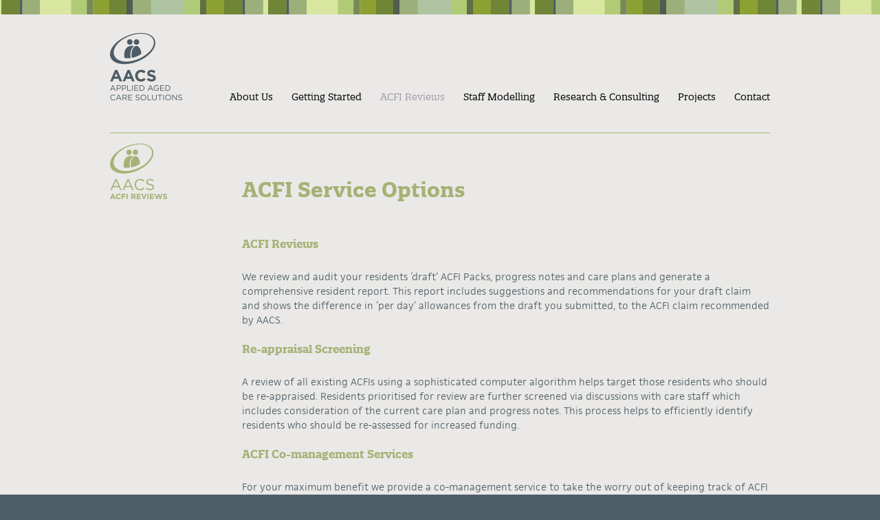

--- FILE ---
content_type: text/html; charset=UTF-8
request_url: https://aacs.com.au/acfi-reviews/service-options/
body_size: 8847
content:
<!DOCTYPE html>
<!--[if IE 7]>
<html class="ie ie7" lang="en-AU">
<![endif]-->
<!--[if IE 8]>
<html class="ie ie8" lang="en-AU">
<![endif]-->
<!--[if !(IE 7) | !(IE 8)  ]><!-->
<html lang="en-AU">
<!--<![endif]-->
<head>
	<meta charset="UTF-8">
	<meta content="width=device-width, initial-scale=1, maximum-scale=1, user-scalable=no" name="viewport">
	<title>AACS - ACFI Reviews - ACFI Service Options</title>
	<link rel="profile" href="http://gmpg.org/xfn/11">
	<link rel="pingback" href="https://aacs.com.au/xmlrpc.php">
	<link rel="stylesheet" type="text/css" media="all" href="https://aacs.com.au/wp-content/themes/aacs/style.css" />
	<link rel="stylesheet" type="text/css" media="all" href="https://aacs.com.au/wp-content/themes/aacs/responsive.css" />
	<link rel="stylesheet" type="text/css" media="all" href="https://aacs.com.au/wp-content/themes/aacs/retina.css" />
	<link rel="stylesheet" type="text/css" media="all" href="https://aacs.com.au/wp-content/themes/aacs/js/flexslider.css" />
	<!--[if lt IE 9]>
	<script src="https://aacs.com.au/wp-content/themes/aacs/js/html5.js"></script>
	<![endif]-->
	<meta name='robots' content='index, follow, max-image-preview:large, max-snippet:-1, max-video-preview:-1' />

	<!-- This site is optimized with the Yoast SEO plugin v26.8 - https://yoast.com/product/yoast-seo-wordpress/ -->
	<meta name="description" content="AACS ACFI Service options include screening and co-management approaches" />
	<link rel="canonical" href="https://aacs.com.au/acfi-reviews/service-options/" />
	<meta property="og:locale" content="en_US" />
	<meta property="og:type" content="article" />
	<meta property="og:title" content="AACS - ACFI Reviews - ACFI Service Options" />
	<meta property="og:description" content="AACS ACFI Service options include screening and co-management approaches" />
	<meta property="og:url" content="https://aacs.com.au/acfi-reviews/service-options/" />
	<meta property="og:site_name" content="AACS" />
	<meta property="article:modified_time" content="2014-12-10T00:32:36+00:00" />
	<meta name="twitter:label1" content="Est. reading time" />
	<meta name="twitter:data1" content="1 minute" />
	<script type="application/ld+json" class="yoast-schema-graph">{"@context":"https://schema.org","@graph":[{"@type":"WebPage","@id":"https://aacs.com.au/acfi-reviews/service-options/","url":"https://aacs.com.au/acfi-reviews/service-options/","name":"AACS - ACFI Reviews - ACFI Service Options","isPartOf":{"@id":"https://aacs.com.au/#website"},"datePublished":"2014-10-21T00:47:59+00:00","dateModified":"2014-12-10T00:32:36+00:00","description":"AACS ACFI Service options include screening and co-management approaches","breadcrumb":{"@id":"https://aacs.com.au/acfi-reviews/service-options/#breadcrumb"},"inLanguage":"en-AU","potentialAction":[{"@type":"ReadAction","target":["https://aacs.com.au/acfi-reviews/service-options/"]}]},{"@type":"BreadcrumbList","@id":"https://aacs.com.au/acfi-reviews/service-options/#breadcrumb","itemListElement":[{"@type":"ListItem","position":1,"name":"Home","item":"https://aacs.com.au/"},{"@type":"ListItem","position":2,"name":"ACFI Reviews","item":"https://aacs.com.au/acfi-reviews/"},{"@type":"ListItem","position":3,"name":"ACFI Reviews &#8211; ACFI Service Options"}]},{"@type":"WebSite","@id":"https://aacs.com.au/#website","url":"https://aacs.com.au/","name":"AACS","description":"","potentialAction":[{"@type":"SearchAction","target":{"@type":"EntryPoint","urlTemplate":"https://aacs.com.au/?s={search_term_string}"},"query-input":{"@type":"PropertyValueSpecification","valueRequired":true,"valueName":"search_term_string"}}],"inLanguage":"en-AU"}]}</script>
	<!-- / Yoast SEO plugin. -->


<link rel='dns-prefetch' href='//ajax.googleapis.com' />
<link rel='dns-prefetch' href='//fonts.googleapis.com' />
<link rel="alternate" type="application/rss+xml" title="AACS &raquo; Feed" href="https://aacs.com.au/feed/" />
<link rel="alternate" type="application/rss+xml" title="AACS &raquo; Comments Feed" href="https://aacs.com.au/comments/feed/" />
<link rel="alternate" type="application/rss+xml" title="AACS &raquo; ACFI Reviews &#8211; ACFI Service Options Comments Feed" href="https://aacs.com.au/acfi-reviews/service-options/feed/" />
<link rel="alternate" title="oEmbed (JSON)" type="application/json+oembed" href="https://aacs.com.au/wp-json/oembed/1.0/embed?url=https%3A%2F%2Faacs.com.au%2Facfi-reviews%2Fservice-options%2F" />
<link rel="alternate" title="oEmbed (XML)" type="text/xml+oembed" href="https://aacs.com.au/wp-json/oembed/1.0/embed?url=https%3A%2F%2Faacs.com.au%2Facfi-reviews%2Fservice-options%2F&#038;format=xml" />
		<!-- This site uses the Google Analytics by MonsterInsights plugin v9.11.1 - Using Analytics tracking - https://www.monsterinsights.com/ -->
		<!-- Note: MonsterInsights is not currently configured on this site. The site owner needs to authenticate with Google Analytics in the MonsterInsights settings panel. -->
					<!-- No tracking code set -->
				<!-- / Google Analytics by MonsterInsights -->
		<style id='wp-img-auto-sizes-contain-inline-css' type='text/css'>
img:is([sizes=auto i],[sizes^="auto," i]){contain-intrinsic-size:3000px 1500px}
/*# sourceURL=wp-img-auto-sizes-contain-inline-css */
</style>
<style id='wp-emoji-styles-inline-css' type='text/css'>

	img.wp-smiley, img.emoji {
		display: inline !important;
		border: none !important;
		box-shadow: none !important;
		height: 1em !important;
		width: 1em !important;
		margin: 0 0.07em !important;
		vertical-align: -0.1em !important;
		background: none !important;
		padding: 0 !important;
	}
/*# sourceURL=wp-emoji-styles-inline-css */
</style>
<style id='wp-block-library-inline-css' type='text/css'>
:root{--wp-block-synced-color:#7a00df;--wp-block-synced-color--rgb:122,0,223;--wp-bound-block-color:var(--wp-block-synced-color);--wp-editor-canvas-background:#ddd;--wp-admin-theme-color:#007cba;--wp-admin-theme-color--rgb:0,124,186;--wp-admin-theme-color-darker-10:#006ba1;--wp-admin-theme-color-darker-10--rgb:0,107,160.5;--wp-admin-theme-color-darker-20:#005a87;--wp-admin-theme-color-darker-20--rgb:0,90,135;--wp-admin-border-width-focus:2px}@media (min-resolution:192dpi){:root{--wp-admin-border-width-focus:1.5px}}.wp-element-button{cursor:pointer}:root .has-very-light-gray-background-color{background-color:#eee}:root .has-very-dark-gray-background-color{background-color:#313131}:root .has-very-light-gray-color{color:#eee}:root .has-very-dark-gray-color{color:#313131}:root .has-vivid-green-cyan-to-vivid-cyan-blue-gradient-background{background:linear-gradient(135deg,#00d084,#0693e3)}:root .has-purple-crush-gradient-background{background:linear-gradient(135deg,#34e2e4,#4721fb 50%,#ab1dfe)}:root .has-hazy-dawn-gradient-background{background:linear-gradient(135deg,#faaca8,#dad0ec)}:root .has-subdued-olive-gradient-background{background:linear-gradient(135deg,#fafae1,#67a671)}:root .has-atomic-cream-gradient-background{background:linear-gradient(135deg,#fdd79a,#004a59)}:root .has-nightshade-gradient-background{background:linear-gradient(135deg,#330968,#31cdcf)}:root .has-midnight-gradient-background{background:linear-gradient(135deg,#020381,#2874fc)}:root{--wp--preset--font-size--normal:16px;--wp--preset--font-size--huge:42px}.has-regular-font-size{font-size:1em}.has-larger-font-size{font-size:2.625em}.has-normal-font-size{font-size:var(--wp--preset--font-size--normal)}.has-huge-font-size{font-size:var(--wp--preset--font-size--huge)}.has-text-align-center{text-align:center}.has-text-align-left{text-align:left}.has-text-align-right{text-align:right}.has-fit-text{white-space:nowrap!important}#end-resizable-editor-section{display:none}.aligncenter{clear:both}.items-justified-left{justify-content:flex-start}.items-justified-center{justify-content:center}.items-justified-right{justify-content:flex-end}.items-justified-space-between{justify-content:space-between}.screen-reader-text{border:0;clip-path:inset(50%);height:1px;margin:-1px;overflow:hidden;padding:0;position:absolute;width:1px;word-wrap:normal!important}.screen-reader-text:focus{background-color:#ddd;clip-path:none;color:#444;display:block;font-size:1em;height:auto;left:5px;line-height:normal;padding:15px 23px 14px;text-decoration:none;top:5px;width:auto;z-index:100000}html :where(.has-border-color){border-style:solid}html :where([style*=border-top-color]){border-top-style:solid}html :where([style*=border-right-color]){border-right-style:solid}html :where([style*=border-bottom-color]){border-bottom-style:solid}html :where([style*=border-left-color]){border-left-style:solid}html :where([style*=border-width]){border-style:solid}html :where([style*=border-top-width]){border-top-style:solid}html :where([style*=border-right-width]){border-right-style:solid}html :where([style*=border-bottom-width]){border-bottom-style:solid}html :where([style*=border-left-width]){border-left-style:solid}html :where(img[class*=wp-image-]){height:auto;max-width:100%}:where(figure){margin:0 0 1em}html :where(.is-position-sticky){--wp-admin--admin-bar--position-offset:var(--wp-admin--admin-bar--height,0px)}@media screen and (max-width:600px){html :where(.is-position-sticky){--wp-admin--admin-bar--position-offset:0px}}

/*# sourceURL=wp-block-library-inline-css */
</style><style id='global-styles-inline-css' type='text/css'>
:root{--wp--preset--aspect-ratio--square: 1;--wp--preset--aspect-ratio--4-3: 4/3;--wp--preset--aspect-ratio--3-4: 3/4;--wp--preset--aspect-ratio--3-2: 3/2;--wp--preset--aspect-ratio--2-3: 2/3;--wp--preset--aspect-ratio--16-9: 16/9;--wp--preset--aspect-ratio--9-16: 9/16;--wp--preset--color--black: #000000;--wp--preset--color--cyan-bluish-gray: #abb8c3;--wp--preset--color--white: #ffffff;--wp--preset--color--pale-pink: #f78da7;--wp--preset--color--vivid-red: #cf2e2e;--wp--preset--color--luminous-vivid-orange: #ff6900;--wp--preset--color--luminous-vivid-amber: #fcb900;--wp--preset--color--light-green-cyan: #7bdcb5;--wp--preset--color--vivid-green-cyan: #00d084;--wp--preset--color--pale-cyan-blue: #8ed1fc;--wp--preset--color--vivid-cyan-blue: #0693e3;--wp--preset--color--vivid-purple: #9b51e0;--wp--preset--gradient--vivid-cyan-blue-to-vivid-purple: linear-gradient(135deg,rgb(6,147,227) 0%,rgb(155,81,224) 100%);--wp--preset--gradient--light-green-cyan-to-vivid-green-cyan: linear-gradient(135deg,rgb(122,220,180) 0%,rgb(0,208,130) 100%);--wp--preset--gradient--luminous-vivid-amber-to-luminous-vivid-orange: linear-gradient(135deg,rgb(252,185,0) 0%,rgb(255,105,0) 100%);--wp--preset--gradient--luminous-vivid-orange-to-vivid-red: linear-gradient(135deg,rgb(255,105,0) 0%,rgb(207,46,46) 100%);--wp--preset--gradient--very-light-gray-to-cyan-bluish-gray: linear-gradient(135deg,rgb(238,238,238) 0%,rgb(169,184,195) 100%);--wp--preset--gradient--cool-to-warm-spectrum: linear-gradient(135deg,rgb(74,234,220) 0%,rgb(151,120,209) 20%,rgb(207,42,186) 40%,rgb(238,44,130) 60%,rgb(251,105,98) 80%,rgb(254,248,76) 100%);--wp--preset--gradient--blush-light-purple: linear-gradient(135deg,rgb(255,206,236) 0%,rgb(152,150,240) 100%);--wp--preset--gradient--blush-bordeaux: linear-gradient(135deg,rgb(254,205,165) 0%,rgb(254,45,45) 50%,rgb(107,0,62) 100%);--wp--preset--gradient--luminous-dusk: linear-gradient(135deg,rgb(255,203,112) 0%,rgb(199,81,192) 50%,rgb(65,88,208) 100%);--wp--preset--gradient--pale-ocean: linear-gradient(135deg,rgb(255,245,203) 0%,rgb(182,227,212) 50%,rgb(51,167,181) 100%);--wp--preset--gradient--electric-grass: linear-gradient(135deg,rgb(202,248,128) 0%,rgb(113,206,126) 100%);--wp--preset--gradient--midnight: linear-gradient(135deg,rgb(2,3,129) 0%,rgb(40,116,252) 100%);--wp--preset--font-size--small: 13px;--wp--preset--font-size--medium: 20px;--wp--preset--font-size--large: 36px;--wp--preset--font-size--x-large: 42px;--wp--preset--spacing--20: 0.44rem;--wp--preset--spacing--30: 0.67rem;--wp--preset--spacing--40: 1rem;--wp--preset--spacing--50: 1.5rem;--wp--preset--spacing--60: 2.25rem;--wp--preset--spacing--70: 3.38rem;--wp--preset--spacing--80: 5.06rem;--wp--preset--shadow--natural: 6px 6px 9px rgba(0, 0, 0, 0.2);--wp--preset--shadow--deep: 12px 12px 50px rgba(0, 0, 0, 0.4);--wp--preset--shadow--sharp: 6px 6px 0px rgba(0, 0, 0, 0.2);--wp--preset--shadow--outlined: 6px 6px 0px -3px rgb(255, 255, 255), 6px 6px rgb(0, 0, 0);--wp--preset--shadow--crisp: 6px 6px 0px rgb(0, 0, 0);}:where(.is-layout-flex){gap: 0.5em;}:where(.is-layout-grid){gap: 0.5em;}body .is-layout-flex{display: flex;}.is-layout-flex{flex-wrap: wrap;align-items: center;}.is-layout-flex > :is(*, div){margin: 0;}body .is-layout-grid{display: grid;}.is-layout-grid > :is(*, div){margin: 0;}:where(.wp-block-columns.is-layout-flex){gap: 2em;}:where(.wp-block-columns.is-layout-grid){gap: 2em;}:where(.wp-block-post-template.is-layout-flex){gap: 1.25em;}:where(.wp-block-post-template.is-layout-grid){gap: 1.25em;}.has-black-color{color: var(--wp--preset--color--black) !important;}.has-cyan-bluish-gray-color{color: var(--wp--preset--color--cyan-bluish-gray) !important;}.has-white-color{color: var(--wp--preset--color--white) !important;}.has-pale-pink-color{color: var(--wp--preset--color--pale-pink) !important;}.has-vivid-red-color{color: var(--wp--preset--color--vivid-red) !important;}.has-luminous-vivid-orange-color{color: var(--wp--preset--color--luminous-vivid-orange) !important;}.has-luminous-vivid-amber-color{color: var(--wp--preset--color--luminous-vivid-amber) !important;}.has-light-green-cyan-color{color: var(--wp--preset--color--light-green-cyan) !important;}.has-vivid-green-cyan-color{color: var(--wp--preset--color--vivid-green-cyan) !important;}.has-pale-cyan-blue-color{color: var(--wp--preset--color--pale-cyan-blue) !important;}.has-vivid-cyan-blue-color{color: var(--wp--preset--color--vivid-cyan-blue) !important;}.has-vivid-purple-color{color: var(--wp--preset--color--vivid-purple) !important;}.has-black-background-color{background-color: var(--wp--preset--color--black) !important;}.has-cyan-bluish-gray-background-color{background-color: var(--wp--preset--color--cyan-bluish-gray) !important;}.has-white-background-color{background-color: var(--wp--preset--color--white) !important;}.has-pale-pink-background-color{background-color: var(--wp--preset--color--pale-pink) !important;}.has-vivid-red-background-color{background-color: var(--wp--preset--color--vivid-red) !important;}.has-luminous-vivid-orange-background-color{background-color: var(--wp--preset--color--luminous-vivid-orange) !important;}.has-luminous-vivid-amber-background-color{background-color: var(--wp--preset--color--luminous-vivid-amber) !important;}.has-light-green-cyan-background-color{background-color: var(--wp--preset--color--light-green-cyan) !important;}.has-vivid-green-cyan-background-color{background-color: var(--wp--preset--color--vivid-green-cyan) !important;}.has-pale-cyan-blue-background-color{background-color: var(--wp--preset--color--pale-cyan-blue) !important;}.has-vivid-cyan-blue-background-color{background-color: var(--wp--preset--color--vivid-cyan-blue) !important;}.has-vivid-purple-background-color{background-color: var(--wp--preset--color--vivid-purple) !important;}.has-black-border-color{border-color: var(--wp--preset--color--black) !important;}.has-cyan-bluish-gray-border-color{border-color: var(--wp--preset--color--cyan-bluish-gray) !important;}.has-white-border-color{border-color: var(--wp--preset--color--white) !important;}.has-pale-pink-border-color{border-color: var(--wp--preset--color--pale-pink) !important;}.has-vivid-red-border-color{border-color: var(--wp--preset--color--vivid-red) !important;}.has-luminous-vivid-orange-border-color{border-color: var(--wp--preset--color--luminous-vivid-orange) !important;}.has-luminous-vivid-amber-border-color{border-color: var(--wp--preset--color--luminous-vivid-amber) !important;}.has-light-green-cyan-border-color{border-color: var(--wp--preset--color--light-green-cyan) !important;}.has-vivid-green-cyan-border-color{border-color: var(--wp--preset--color--vivid-green-cyan) !important;}.has-pale-cyan-blue-border-color{border-color: var(--wp--preset--color--pale-cyan-blue) !important;}.has-vivid-cyan-blue-border-color{border-color: var(--wp--preset--color--vivid-cyan-blue) !important;}.has-vivid-purple-border-color{border-color: var(--wp--preset--color--vivid-purple) !important;}.has-vivid-cyan-blue-to-vivid-purple-gradient-background{background: var(--wp--preset--gradient--vivid-cyan-blue-to-vivid-purple) !important;}.has-light-green-cyan-to-vivid-green-cyan-gradient-background{background: var(--wp--preset--gradient--light-green-cyan-to-vivid-green-cyan) !important;}.has-luminous-vivid-amber-to-luminous-vivid-orange-gradient-background{background: var(--wp--preset--gradient--luminous-vivid-amber-to-luminous-vivid-orange) !important;}.has-luminous-vivid-orange-to-vivid-red-gradient-background{background: var(--wp--preset--gradient--luminous-vivid-orange-to-vivid-red) !important;}.has-very-light-gray-to-cyan-bluish-gray-gradient-background{background: var(--wp--preset--gradient--very-light-gray-to-cyan-bluish-gray) !important;}.has-cool-to-warm-spectrum-gradient-background{background: var(--wp--preset--gradient--cool-to-warm-spectrum) !important;}.has-blush-light-purple-gradient-background{background: var(--wp--preset--gradient--blush-light-purple) !important;}.has-blush-bordeaux-gradient-background{background: var(--wp--preset--gradient--blush-bordeaux) !important;}.has-luminous-dusk-gradient-background{background: var(--wp--preset--gradient--luminous-dusk) !important;}.has-pale-ocean-gradient-background{background: var(--wp--preset--gradient--pale-ocean) !important;}.has-electric-grass-gradient-background{background: var(--wp--preset--gradient--electric-grass) !important;}.has-midnight-gradient-background{background: var(--wp--preset--gradient--midnight) !important;}.has-small-font-size{font-size: var(--wp--preset--font-size--small) !important;}.has-medium-font-size{font-size: var(--wp--preset--font-size--medium) !important;}.has-large-font-size{font-size: var(--wp--preset--font-size--large) !important;}.has-x-large-font-size{font-size: var(--wp--preset--font-size--x-large) !important;}
/*# sourceURL=global-styles-inline-css */
</style>

<style id='classic-theme-styles-inline-css' type='text/css'>
/*! This file is auto-generated */
.wp-block-button__link{color:#fff;background-color:#32373c;border-radius:9999px;box-shadow:none;text-decoration:none;padding:calc(.667em + 2px) calc(1.333em + 2px);font-size:1.125em}.wp-block-file__button{background:#32373c;color:#fff;text-decoration:none}
/*# sourceURL=/wp-includes/css/classic-themes.min.css */
</style>
<link rel='stylesheet' id='twentythirteen-fonts-css' href='//fonts.googleapis.com/css?family=Source+Sans+Pro%3A300%2C400%2C700%2C300italic%2C400italic%2C700italic%7CBitter%3A400%2C700&#038;subset=latin%2Clatin-ext' type='text/css' media='all' />
<link rel='stylesheet' id='genericons-css' href='https://aacs.com.au/wp-content/themes/aacs/fonts/genericons.css?ver=2.09' type='text/css' media='all' />
<script type="text/javascript" src="http://ajax.googleapis.com/ajax/libs/jquery/1.8.0/jquery.min.js?ver=01d4b6792f84d0dc2c8e45d7b8f478d0" id="jquery-js"></script>
<script type="text/javascript" src="https://aacs.com.au/wp-content/themes/aacs/js/jquery-migrate-1.2.1.js?ver=1.0" id="migrate-js"></script>
<script type="text/javascript" src="https://aacs.com.au/wp-content/themes/aacs/js/modernizr-2.6.1-respond-1.1.0.min.js?ver=1.0" id="modernizer-js"></script>
<script type="text/javascript" src="https://aacs.com.au/wp-content/themes/aacs/js/jquery.flexslider.js?ver=1.0" id="flexslider-js"></script>
<script type="text/javascript" src="https://aacs.com.au/wp-content/themes/aacs/js/utils.js?ver=1.0" id="customutils-js"></script>
<link rel="https://api.w.org/" href="https://aacs.com.au/wp-json/" /><link rel="alternate" title="JSON" type="application/json" href="https://aacs.com.au/wp-json/wp/v2/pages/86" /><link rel="EditURI" type="application/rsd+xml" title="RSD" href="https://aacs.com.au/xmlrpc.php?rsd" />

<link rel='shortlink' href='https://aacs.com.au/?p=86' />
	<style type="text/css" id="twentythirteen-header-css">
			.site-title,
		.site-description {
			position: absolute;
			clip: rect(1px 1px 1px 1px); /* IE7 */
			clip: rect(1px, 1px, 1px, 1px);
		}
			.site-header .home-link {
			min-height: 0;
		}
		</style>
		<script src="//use.typekit.net/asi6gku.js"></script>
	<script>try{Typekit.load();}catch(e){}</script>
</head>

<body class="wp-singular page-template-default page page-id-86 page-child parent-pageid-12 wp-theme-aacs single-author no-avatars">
						<style type="text/css">
			.site {
				background-image:url(https://aacs.com.au/wp-content/uploads/2014/10/green-strip.png);
			}
			h1, h2, h3, h4, h5, h6 {
				color:#a5b276;
			}
			.contentBlock {
				border-color:#a5b276;
			}
			h3 {
				border-color:#a5b276;
			}
			a, .moreBlock a, button, input[type="submit"], input[type="button"], input[type="reset"] {
				color:#bb3058;
			}
		</style>
		<div id="page" class="hfeed site">
		<header id="masthead" class="site-header" role="banner">
			<div class="inner">
				<a href="https://aacs.com.au/" class="logo">
					<img src="https://aacs.com.au/wp-content/themes/aacs/images/logo.png" width="105" />
				</a>
				<!-- <a class="home-link" href="https://aacs.com.au/" title="AACS" rel="home">
					<h1 class="site-title">AACS</h1>
					<h2 class="site-description"></h2>
				</a> -->
	
				<div id="navbar" class="navbar desktop">
					<nav id="site-navigation" class="navigation main-navigation" role="navigation">
						<span class="menu-toggle"><img src="https://aacs.com.au/wp-content/themes/aacs/images/menu.png" width="24" /></span>
						<a class="screen-reader-text skip-link" href="#content" title="Skip to content">Skip to content</a>
						<div class="menu-main-menu-container"><ul id="menu-main-menu" class="nav-menu"><li id="menu-item-352" class="menu-item menu-item-type-post_type menu-item-object-page menu-item-has-children menu-item-352"><a href="https://aacs.com.au/about-us/">About Us</a>
<ul class="sub-menu">
	<li id="menu-item-26" class="menu-item menu-item-type-post_type menu-item-object-page menu-item-26"><a href="https://aacs.com.au/about-us/our-people/">Our People</a></li>
	<li id="menu-item-353" class="menu-item menu-item-type-post_type menu-item-object-page menu-item-353"><a href="https://aacs.com.au/about-us/our-clients/">Our Clients</a></li>
	<li id="menu-item-467" class="menu-item menu-item-type-post_type menu-item-object-page menu-item-467"><a href="https://aacs.com.au/about-us/faqs/">FAQ&#8217;s</a></li>
</ul>
</li>
<li id="menu-item-500" class="menu-item menu-item-type-post_type menu-item-object-page menu-item-has-children menu-item-500"><a href="https://aacs.com.au/getting-started/">Getting Started</a>
<ul class="sub-menu">
	<li id="menu-item-503" class="menu-item menu-item-type-post_type menu-item-object-page menu-item-503"><a href="https://aacs.com.au/getting-started/aacs-screening-service/">AACS Screening Service</a></li>
	<li id="menu-item-502" class="menu-item menu-item-type-post_type menu-item-object-page menu-item-502"><a href="https://aacs.com.au/getting-started/aacs-acfi-review-service/">AACS ACFI Review Service</a></li>
	<li id="menu-item-501" class="menu-item menu-item-type-post_type menu-item-object-page menu-item-501"><a href="https://aacs.com.au/getting-started/aacs-clinical-indicator-program/">AACS Clinical Indicator Program</a></li>
</ul>
</li>
<li id="menu-item-24" class="menu-item menu-item-type-post_type menu-item-object-page current-page-ancestor current-menu-ancestor current-menu-parent current-page-parent current_page_parent current_page_ancestor menu-item-has-children menu-item-24"><a href="https://aacs.com.au/acfi-reviews/">ACFI Reviews</a>
<ul class="sub-menu">
	<li id="menu-item-157" class="menu-item menu-item-type-post_type menu-item-object-page menu-item-157"><a href="https://aacs.com.au/acfi-reviews/how-we-do-it/">How We Do It</a></li>
	<li id="menu-item-156" class="menu-item menu-item-type-post_type menu-item-object-page current-menu-item page_item page-item-86 current_page_item menu-item-156"><a href="https://aacs.com.au/acfi-reviews/service-options/" aria-current="page">ACFI Service Options</a></li>
	<li id="menu-item-155" class="menu-item menu-item-type-post_type menu-item-object-page menu-item-155"><a href="https://aacs.com.au/acfi-reviews/acfi-outcomes/">Your Outcomes</a></li>
</ul>
</li>
<li id="menu-item-28" class="menu-item menu-item-type-post_type menu-item-object-page menu-item-has-children menu-item-28"><a href="https://aacs.com.au/staff-modelling/">Staff Modelling</a>
<ul class="sub-menu">
	<li id="menu-item-153" class="menu-item menu-item-type-post_type menu-item-object-page menu-item-153"><a href="https://aacs.com.au/staff-modelling/how-we-do-it/">How We Do It</a></li>
	<li id="menu-item-312" class="menu-item menu-item-type-post_type menu-item-object-page menu-item-312"><a href="https://aacs.com.au/staff-modelling/options/">Staff Modelling Options</a></li>
	<li id="menu-item-311" class="menu-item menu-item-type-post_type menu-item-object-page menu-item-311"><a href="https://aacs.com.au/staff-modelling/outcomes/">Your Outcomes</a></li>
</ul>
</li>
<li id="menu-item-27" class="menu-item menu-item-type-post_type menu-item-object-page menu-item-has-children menu-item-27"><a href="https://aacs.com.au/research-consulting/">Research &#038; Consulting</a>
<ul class="sub-menu">
	<li id="menu-item-331" class="menu-item menu-item-type-post_type menu-item-object-page menu-item-331"><a href="https://aacs.com.au/research-consulting/what-we-offer/">What We Offer</a></li>
	<li id="menu-item-480" class="menu-item menu-item-type-post_type menu-item-object-page menu-item-480"><a href="https://aacs.com.au/aacs-training-services/">AACS Training Services</a></li>
</ul>
</li>
<li id="menu-item-150" class="menu-item menu-item-type-post_type menu-item-object-page menu-item-has-children menu-item-150"><a href="https://aacs.com.au/projects/">Projects</a>
<ul class="sub-menu">
	<li id="menu-item-435" class="menu-item menu-item-type-post_type menu-item-object-page menu-item-435"><a href="https://aacs.com.au/projects/acfi-development-toolkit/">ACFI and Toolkits</a></li>
	<li id="menu-item-434" class="menu-item menu-item-type-post_type menu-item-object-page menu-item-434"><a href="https://aacs.com.au/projects/workforce/">Workforce Analysis</a></li>
	<li id="menu-item-433" class="menu-item menu-item-type-post_type menu-item-object-page menu-item-433"><a href="https://aacs.com.au/projects/quality-care/">Quality of Care</a></li>
	<li id="menu-item-432" class="menu-item menu-item-type-post_type menu-item-object-page menu-item-432"><a href="https://aacs.com.au/projects/program-evaluations/">Program Evaluations</a></li>
	<li id="menu-item-431" class="menu-item menu-item-type-post_type menu-item-object-page menu-item-431"><a href="https://aacs.com.au/projects/assessment-models/">Assessment Models</a></li>
	<li id="menu-item-430" class="menu-item menu-item-type-post_type menu-item-object-page menu-item-430"><a href="https://aacs.com.au/projects/systems-development/">IT Systems Development</a></li>
</ul>
</li>
<li id="menu-item-23" class="menu-item menu-item-type-post_type menu-item-object-page menu-item-23"><a href="https://aacs.com.au/contact/">Contact</a></li>
</ul></div>											</nav><!-- #site-navigation -->
				</div><!-- #navbar -->
				<div id="navbar" class="navbar mobile">
					<nav id="site-navigation" class="navigation main-navigation" role="navigation">
						<span class="menu-toggle"><img src="https://aacs.com.au/wp-content/themes/aacs/images/menu.png" width="24" /></span>
						<a class="screen-reader-text skip-link" href="#content" title="Skip to content">Skip to content</a>
						<div class="menu-mobile-menu-container"><ul id="menu-mobile-menu" class="nav-menu"><li id="menu-item-354" class="menu-item menu-item-type-post_type menu-item-object-page menu-item-has-children menu-item-354"><a href="https://aacs.com.au/about-us/">About Us</a>
<ul class="sub-menu">
	<li id="menu-item-355" class="menu-item menu-item-type-post_type menu-item-object-page menu-item-355"><a href="https://aacs.com.au/about-us/us-overview/">Overview</a></li>
	<li id="menu-item-141" class="menu-item menu-item-type-post_type menu-item-object-page menu-item-141"><a href="https://aacs.com.au/about-us/our-people/">Our People</a></li>
	<li id="menu-item-356" class="menu-item menu-item-type-post_type menu-item-object-page menu-item-356"><a href="https://aacs.com.au/about-us/our-clients/">Our Clients</a></li>
	<li id="menu-item-466" class="menu-item menu-item-type-post_type menu-item-object-page menu-item-466"><a href="https://aacs.com.au/about-us/faqs/">FAQ&#8217;s</a></li>
</ul>
</li>
<li id="menu-item-144" class="dropdown menu-item menu-item-type-post_type menu-item-object-page current-page-ancestor current-menu-ancestor current-menu-parent current-page-parent current_page_parent current_page_ancestor menu-item-has-children menu-item-144"><a href="https://aacs.com.au/acfi-reviews/">ACFI Reviews</a>
<ul class="sub-menu">
	<li id="menu-item-291" class="menu-item menu-item-type-post_type menu-item-object-page current-page-ancestor current-page-parent menu-item-291"><a href="https://aacs.com.au/acfi-reviews/">Overview</a></li>
	<li id="menu-item-148" class="menu-item menu-item-type-post_type menu-item-object-page menu-item-148"><a href="https://aacs.com.au/acfi-reviews/how-we-do-it/">How We Do It</a></li>
	<li id="menu-item-147" class="menu-item menu-item-type-post_type menu-item-object-page current-menu-item page_item page-item-86 current_page_item menu-item-147"><a href="https://aacs.com.au/acfi-reviews/service-options/" aria-current="page">ACFI Service Options</a></li>
	<li id="menu-item-146" class="menu-item menu-item-type-post_type menu-item-object-page menu-item-146"><a href="https://aacs.com.au/acfi-reviews/acfi-outcomes/">Your Outcomes</a></li>
</ul>
</li>
<li id="menu-item-142" class="dropdown menu-item menu-item-type-post_type menu-item-object-page menu-item-has-children menu-item-142"><a href="https://aacs.com.au/staff-modelling/">Staff Modelling</a>
<ul class="sub-menu">
	<li id="menu-item-160" class="menu-item menu-item-type-post_type menu-item-object-page menu-item-160"><a href="https://aacs.com.au/staff-modelling/">Overview</a></li>
	<li id="menu-item-143" class="menu-item menu-item-type-post_type menu-item-object-page menu-item-143"><a href="https://aacs.com.au/staff-modelling/how-we-do-it/">How We Do It</a></li>
	<li id="menu-item-310" class="menu-item menu-item-type-post_type menu-item-object-page menu-item-310"><a href="https://aacs.com.au/staff-modelling/options/">Staff Modelling Options</a></li>
	<li id="menu-item-309" class="menu-item menu-item-type-post_type menu-item-object-page menu-item-309"><a href="https://aacs.com.au/staff-modelling/outcomes/">Your Outcomes</a></li>
</ul>
</li>
<li id="menu-item-136" class="dropdown menu-item menu-item-type-post_type menu-item-object-page menu-item-has-children menu-item-136"><a href="https://aacs.com.au/research-consulting/">Research &#038; Consulting</a>
<ul class="sub-menu">
	<li id="menu-item-161" class="menu-item menu-item-type-post_type menu-item-object-page menu-item-161"><a href="https://aacs.com.au/research-consulting/">Overview</a></li>
	<li id="menu-item-332" class="menu-item menu-item-type-post_type menu-item-object-page menu-item-332"><a href="https://aacs.com.au/research-consulting/what-we-offer/">What We Offer</a></li>
</ul>
</li>
<li id="menu-item-374" class="menu-item menu-item-type-post_type menu-item-object-page menu-item-has-children menu-item-374"><a href="https://aacs.com.au/projects/">Projects</a>
<ul class="sub-menu">
	<li id="menu-item-375" class="menu-item menu-item-type-post_type menu-item-object-page menu-item-375"><a href="https://aacs.com.au/projects/">Overview</a></li>
	<li id="menu-item-441" class="menu-item menu-item-type-post_type menu-item-object-page menu-item-441"><a href="https://aacs.com.au/projects/acfi-development-toolkit/">ACFI and ToolKits</a></li>
	<li id="menu-item-440" class="menu-item menu-item-type-post_type menu-item-object-page menu-item-440"><a href="https://aacs.com.au/projects/workforce/">Workforce Analysis</a></li>
	<li id="menu-item-439" class="menu-item menu-item-type-post_type menu-item-object-page menu-item-439"><a href="https://aacs.com.au/projects/quality-care/">Quality of Care</a></li>
	<li id="menu-item-438" class="menu-item menu-item-type-post_type menu-item-object-page menu-item-438"><a href="https://aacs.com.au/projects/program-evaluations/">Program Evaluations</a></li>
	<li id="menu-item-437" class="menu-item menu-item-type-post_type menu-item-object-page menu-item-437"><a href="https://aacs.com.au/projects/assessment-models/">Assessment Models</a></li>
	<li id="menu-item-436" class="menu-item menu-item-type-post_type menu-item-object-page menu-item-436"><a href="https://aacs.com.au/projects/systems-development/">IT Systems Development</a></li>
</ul>
</li>
<li id="menu-item-140" class="menu-item menu-item-type-post_type menu-item-object-page menu-item-140"><a href="https://aacs.com.au/contact/">Contact</a></li>
</ul></div>											</nav><!-- #site-navigation -->
				</div><!-- #navbar -->
			</div>	
		</header><!-- #masthead -->

		<div id="main" class="site-main">
	<div id="primary" class="content-area">
		<div id="content" class="site-content" role="main">
			<div class="inner">
									<div class="sliderBlock">
						<ul class="slides">
																							<li>
									<img src="https://aacs.com.au/wp-content/uploads/2014/10/image-2-acfi-960x442.jpg" />
								</li>
													</ul>
					</div>
								<div class="contentBlock">
					<div class="left">
													<img src="https://aacs.com.au/wp-content/uploads/2014/11/aacs-logo-acfi.png" />
											</div>
					<div class="right">
															
							<h2>ACFI Service Options</h2>
<h4><strong>ACFI Reviews</strong></h4>
<p>We review and audit your residents ‘draft’ ACFI Packs, progress notes and care plans and generate a comprehensive resident report. This report includes suggestions and recommendations for your draft claim and shows the difference in ‘per day’ allowances from the draft you submitted, to the ACFI claim recommended by AACS.</p>
<h4><strong>Re-appraisal Screening</strong></h4>
<p>A review of all existing ACFIs using a sophisticated computer algorithm helps target those residents who should be re-appraised. Residents prioritised for review are further screened via discussions with care staff which includes consideration of the current care plan and progress notes. This process helps to efficiently identify residents who should be re-assessed for increased funding.</p>
<h4><strong>ACFI Co-management Services</strong></h4>
<p>For your maximum benefit we provide a co-management service to take the worry out of keeping track of ACFI new appraisals, ACFI mandatory re-appraisals and the identification of those residents who, if re-assessed, would attract additional funding because of care need changes or previous missed claims.</p>
<p>We set up a database of your residents using the Medicare data that covers their current ACFI status and the date of their next appraisal. This allows us to send you ‘reminders’ to make sure the documentation is commenced and completed on time.</p>
<p>When you engage us on an ongoing basis for at least 12 months, we include the co-management services as a no-cost bonus.</p>
<p>&nbsp;</p>
<h3> Find out more</h3>
<ul>
<li><a title="ACFI Reviews" href="http://aacs.com.au/acfi-reviews/">ACFI Overview</a></li>
<li><a title="How We Do It" href="http://aacs.com.au/acfi-reviews/how-we-do-it/">How We Do It</a></li>
<li><a title="ACFI Reports" href="http://aacs.com.au/acfi-reviews/acfi-outcomes/">Your ACFI Outcomes </a></li>
</ul>
							
										
					</div>
				</div>	
			</div>	

		</div><!-- #content -->
	</div><!-- #primary -->


		</div><!-- #main -->
		<footer id="colophon" class="site-footer" role="contentinfo">
						<div class="inner">
				<div class="footerInner">
					<div class="left">
						<h4>Positive assistance that drives positive outcomes</h4>
						<img src="https://aacs.com.au/wp-content/themes/aacs/images/logo-footer.png" width="105" />
					</div>
					<div class="right">
						<h4>Contact</h4>
						<div class="innerLeft">
							<p>274A Whitehorse Road<br />
Balwyn Victoria 3103</p>
<p>PO Box 4088<br />
Balwyn East Victoria 3103</p>
						</div>
						<div class="innerRight">
							<p>Telephone +61 3 9836 8852<br />
Facsimile +61 3 9836 8853</p>
<p><a href="mailto:info@aacs.com.au">info@aacs.com.au</a><br />
<a href="http://aacs.com.au" target="_blank">aacs.com.au</a></p>
<p><a title="Privacy Policy" href="http://aacs.com.au/wp-content/uploads/2014/12/AACS-Privacy-Policy.pdf">Privacy Policy</a><br />
<a title="Collection Notice" href="http://aacs.com.au/wp-content/uploads/2014/12/AACS_Collection-Notice.pdf">Collection Notice</a></p>
						</div>
					</div>
					<span class="copyright">© Copyright Applied Aged Care Solutions Pty Ltd (ABN 46 083 264 359), 2014</span>
				</div>	
			</div>
				
		</footer><!-- #colophon -->
	</div><!-- #page -->

	<script type="speculationrules">
{"prefetch":[{"source":"document","where":{"and":[{"href_matches":"/*"},{"not":{"href_matches":["/wp-*.php","/wp-admin/*","/wp-content/uploads/*","/wp-content/*","/wp-content/plugins/*","/wp-content/themes/aacs/*","/*\\?(.+)"]}},{"not":{"selector_matches":"a[rel~=\"nofollow\"]"}},{"not":{"selector_matches":".no-prefetch, .no-prefetch a"}}]},"eagerness":"conservative"}]}
</script>
<script type="text/javascript" src="https://aacs.com.au/wp-includes/js/comment-reply.min.js?ver=01d4b6792f84d0dc2c8e45d7b8f478d0" id="comment-reply-js" async="async" data-wp-strategy="async" fetchpriority="low"></script>
<script type="text/javascript" src="https://aacs.com.au/wp-content/themes/aacs/js/functions.js?ver=2013-07-18" id="twentythirteen-script-js"></script>
<script id="wp-emoji-settings" type="application/json">
{"baseUrl":"https://s.w.org/images/core/emoji/17.0.2/72x72/","ext":".png","svgUrl":"https://s.w.org/images/core/emoji/17.0.2/svg/","svgExt":".svg","source":{"concatemoji":"https://aacs.com.au/wp-includes/js/wp-emoji-release.min.js?ver=01d4b6792f84d0dc2c8e45d7b8f478d0"}}
</script>
<script type="module">
/* <![CDATA[ */
/*! This file is auto-generated */
const a=JSON.parse(document.getElementById("wp-emoji-settings").textContent),o=(window._wpemojiSettings=a,"wpEmojiSettingsSupports"),s=["flag","emoji"];function i(e){try{var t={supportTests:e,timestamp:(new Date).valueOf()};sessionStorage.setItem(o,JSON.stringify(t))}catch(e){}}function c(e,t,n){e.clearRect(0,0,e.canvas.width,e.canvas.height),e.fillText(t,0,0);t=new Uint32Array(e.getImageData(0,0,e.canvas.width,e.canvas.height).data);e.clearRect(0,0,e.canvas.width,e.canvas.height),e.fillText(n,0,0);const a=new Uint32Array(e.getImageData(0,0,e.canvas.width,e.canvas.height).data);return t.every((e,t)=>e===a[t])}function p(e,t){e.clearRect(0,0,e.canvas.width,e.canvas.height),e.fillText(t,0,0);var n=e.getImageData(16,16,1,1);for(let e=0;e<n.data.length;e++)if(0!==n.data[e])return!1;return!0}function u(e,t,n,a){switch(t){case"flag":return n(e,"\ud83c\udff3\ufe0f\u200d\u26a7\ufe0f","\ud83c\udff3\ufe0f\u200b\u26a7\ufe0f")?!1:!n(e,"\ud83c\udde8\ud83c\uddf6","\ud83c\udde8\u200b\ud83c\uddf6")&&!n(e,"\ud83c\udff4\udb40\udc67\udb40\udc62\udb40\udc65\udb40\udc6e\udb40\udc67\udb40\udc7f","\ud83c\udff4\u200b\udb40\udc67\u200b\udb40\udc62\u200b\udb40\udc65\u200b\udb40\udc6e\u200b\udb40\udc67\u200b\udb40\udc7f");case"emoji":return!a(e,"\ud83e\u1fac8")}return!1}function f(e,t,n,a){let r;const o=(r="undefined"!=typeof WorkerGlobalScope&&self instanceof WorkerGlobalScope?new OffscreenCanvas(300,150):document.createElement("canvas")).getContext("2d",{willReadFrequently:!0}),s=(o.textBaseline="top",o.font="600 32px Arial",{});return e.forEach(e=>{s[e]=t(o,e,n,a)}),s}function r(e){var t=document.createElement("script");t.src=e,t.defer=!0,document.head.appendChild(t)}a.supports={everything:!0,everythingExceptFlag:!0},new Promise(t=>{let n=function(){try{var e=JSON.parse(sessionStorage.getItem(o));if("object"==typeof e&&"number"==typeof e.timestamp&&(new Date).valueOf()<e.timestamp+604800&&"object"==typeof e.supportTests)return e.supportTests}catch(e){}return null}();if(!n){if("undefined"!=typeof Worker&&"undefined"!=typeof OffscreenCanvas&&"undefined"!=typeof URL&&URL.createObjectURL&&"undefined"!=typeof Blob)try{var e="postMessage("+f.toString()+"("+[JSON.stringify(s),u.toString(),c.toString(),p.toString()].join(",")+"));",a=new Blob([e],{type:"text/javascript"});const r=new Worker(URL.createObjectURL(a),{name:"wpTestEmojiSupports"});return void(r.onmessage=e=>{i(n=e.data),r.terminate(),t(n)})}catch(e){}i(n=f(s,u,c,p))}t(n)}).then(e=>{for(const n in e)a.supports[n]=e[n],a.supports.everything=a.supports.everything&&a.supports[n],"flag"!==n&&(a.supports.everythingExceptFlag=a.supports.everythingExceptFlag&&a.supports[n]);var t;a.supports.everythingExceptFlag=a.supports.everythingExceptFlag&&!a.supports.flag,a.supports.everything||((t=a.source||{}).concatemoji?r(t.concatemoji):t.wpemoji&&t.twemoji&&(r(t.twemoji),r(t.wpemoji)))});
//# sourceURL=https://aacs.com.au/wp-includes/js/wp-emoji-loader.min.js
/* ]]> */
</script>
</body>
</html>

--- FILE ---
content_type: text/css
request_url: https://aacs.com.au/wp-content/themes/aacs/responsive.css
body_size: 781
content:
/**
 * 8.0 Media Queries
 * ----------------------------------------------------------------------------
 */

@media (max-width: 1020px) {
	
	a.homeBlock.block2 {
		margin-left:8px;
		margin-right:8px;
		position:relative;
		top:0px;
	}
	
	a.homeBlock {
		display: inline-block;
		float:none;
		margin:0px 8px 16px;		
	}
}

@media (max-width: 900px) {
	
	.nav-menu li {
		margin-left:14px;
	}

}

/* Collapse oversized image and pulled images after iPad breakpoint. */
@media (max-width: 767px) {
	
	.site-main {
		padding-bottom:50px;
	}
	
	body {
		overflow-x: hidden;
	}
	
	.sliderBlock {
		margin-bottom:15px;
	}
	
	.inner .left {
		width:100%;
		padding-bottom:20px;
	}
	
	.inner .right {
		width:100%;
		padding-top:0px;
	}
	
	.inner .contact .left {
		padding-top:0px;
	}
	
	.site-footer .inner .left {
		padding-right:0px;
		width:45%;
	}

	.site-footer .inner .left img {
	margin-top:25px;
	}	
	.site-footer .inner .right {
		width:45%;
	}
	
	.site-footer .inner .right .innerLeft {
		width:100%;
	}
	
	.site-footer .inner .right .innerRight {
		width:100%;
	}
	
	.site-footer .inner .copyright {
		position:relative;
		padding-left:0px;
		float:left;
		padding-top:20px;
	}
	
	/* Small menu */
	.menu-toggle {
		cursor: pointer;
		display: inline-block;
		margin: 0;		
	}
	
	.navbar.desktop {
		display:none;
	}
	
	.navbar.mobile {
		display:block;
		margin-top:130px;
		margin-bottom:12px;
	}

	.navbar.mobile .nav-menu,
	.navbar.mobile .nav-menu > ul {
		display: block;
		margin-left: 0;
		padding: 0;
		width: 100%;
		padding-top:15px;
	}

	.navbar.mobile .nav-menu li,
	.navbar.mobile .children {
		display: block;
		width:100%;
		text-align: center;
		margin:0px;
	}
	
	.navbar.mobile .nav-menu li a {
		line-height: 30px;
	}

	.navbar.mobile .nav-menu li > ul {
		background-color: #4D5D67;
		display: none;
		float: none;
		margin-left: 0px;
		position: relative;
		left: auto;
		top: auto;
	}

	.navbar.mobile .nav-menu li > ul a {
		color: #fff;
		width: auto;
	}

	.navbar.mobile .nav-menu .children a {
		background-color: transparent;
		color: #fff;
	}

	.navbar.mobile .nav-menu li a:hover,
	.navbar.mobile .nav-menu ul a:hover {
		background-color: #4D5D67;
		color: #fff;
	}

	.navbar.mobile ul.nav-menu,
	.navbar.mobile div.nav-menu > ul {
		display: none;
	}
	
	.navbar.mobile .nav-menu .current_page_item > a, .navbar.mobile .nav-menu .current_page_ancestor > a, .navbar.mobile .nav-menu .current-menu-item > a, .navbar.mobile .nav-menu .current-menu-ancestor > a, .navbar.mobile .nav-menu a.active {
		color:#fff;
		background-color: #4D5D67;
	}
	
	.navbar.mobile .nav-menu .current_page_ancestor > .sub-menu {
		display:block;
	}

}	

@media (max-width: 563px) {
	
	h2 {
		font-size: 24px;
		line-height: 28px;
		margin-bottom: 20px;
	}
	
	a.homeBlock, a.homeBlock.block2 {
		margin:0px 0px 10px;
	}
	
	a.homeBlock.block2 {
		top:0px;
	}
	
	.gform_description {
		font-size: 20px;
		line-height:24px;
	}
	
	.site-footer h4 {
		font-size: 20px;
		line-height: 24px;
	}
	
	h4 {
    	font-size: 20px;
		line-height: 24px;
	}
	
	.site-footer .inner .left {
		padding-right:0px;
		width:100%;
		margin-bottom:30px;
	}
	
	.site-footer .inner .right {
		width:100%;
	}
}

--- FILE ---
content_type: application/javascript
request_url: https://aacs.com.au/wp-content/themes/aacs/js/utils.js?ver=1.0
body_size: 1345
content:
var menuOpen = 0;

$(document).ready( function() {
	
	$(".clearit input, .clearit textarea, .clearit").live({
		focus: function() {
		    if( this.value == this.defaultValue ) {
				this.value = "";
			}
		},
		blur: function() {
		    if( !this.value.length ) {
				this.value = this.defaultValue;
			}
		}
	});
	
	$('.sub-menu').each(function() {
		$(this).children('li').eq(0).children('a').css({'border':'0px'});
	});
	
	$('.nav-menu li').eq(0).css({'margin-left':'0px'});
	
	$('.menu-toggle').click(function() {
		//console.log('test');
		nav = $('.navbar.mobile ul.nav-menu');
		if(menuOpen == 0) {
			nav.slideDown('fast');			
			menuOpen = 1;
		} else {
			nav.slideUp('fast');			
			menuOpen = 0;
		}
	});
	
	$('.navbar.mobile .nav-menu li.dropdown > a').click(function(e) {
		e.preventDefault();
		thisSub = $(this).siblings('.sub-menu');
		if(thisSub.is(':visible')) {
			thisSub.slideUp('fast');
			$(this).removeClass('active');
		} else {
			thisSub.slideDown('fast');
			$(this).addClass('active');
		}
	});
	
	$('.moreBlock a').click(function(e) {
		e.preventDefault();
		if($(this).parent().siblings('.expanded').is(':visible')) {
			$(this).text('More');
			$(this).parent().siblings('.expanded').slideUp(500);
		} else {
			$(this).text('Less');
			$(this).parent().siblings('.expanded').slideDown(500);
		}
	});
	
});

$(window).load(function() {
    $('.sliderBlock').flexslider({
	    animation: "fade", //String: Select your animation type, "fade" or "slide"
	    direction: "horizontal", //String: Select the sliding direction, "horizontal" or "vertical"
	    useCSS:true,
	    touch:false,
	    slideshow: true, //Boolean: Animate slider automatically
	    slideshowSpeed: 8000, //Integer: Set the speed of the slideshow cycling, in milliseconds
	    animationDuration: 500, //Integer: Set the speed of animations, in milliseconds
	    directionNav: false, //Boolean: Create navigation for previous/next navigation? (true/false)
	    controlNav: false, //Boolean: Create navigation for paging control of each clide? Note: Leave true for manualControls usage
	    keyboardNav: false, //Boolean: Allow slider navigating via keyboard left/right keys
	    mousewheel: false, //Boolean: Allow slider navigating via mousewheel
	    prevText: "Previous", //String: Set the text for the "previous" directionNav item
	    nextText: "Next", //String: Set the text for the "next" directionNav item
	    pausePlay: false, //Boolean: Create pause/play dynamic element
	    pauseText: 'Pause', //String: Set the text for the "pause" pausePlay item
	    playText: 'Play', //String: Set the text for the "play" pausePlay item
	    randomize: false, //Boolean: Randomize slide order
	    slideToStart: 0, //Integer: The slide that the slider should start on. Array notation (0 = first slide)
	    animationLoop: true, //Boolean: Should the animation loop? If false, directionNav will received "disable" classes at either end
	    pauseOnAction: true, //Boolean: Pause the slideshow when interacting with control elements, highly recommended.
	    pauseOnHover: false, //Boolean: Pause the slideshow when hovering over slider, then resume when no longer hovering
	    controlsContainer: "", //Selector: Declare which container the navigation elements should be appended too. Default container is the flexSlider element. Example use would be ".flexslider-container", "#container", etc. If the given element is not found, the default action will be taken.
	    manualControls: "", //Selector: Declare custom control navigation. Example would be ".flex-control-nav li" or "#tabs-nav li img", etc. The number of elements in your controlNav should match the number of slides/tabs.
	    start: function(){}, //Callback: function(slider) - Fires when the slider loads the first slide
	    before: function(){}, //Callback: function(slider) - Fires asynchronously with each slider animation
	    after: function(){}, //Callback: function(slider) - Fires after each slider animation completes
	    end: function(){}
    });
});